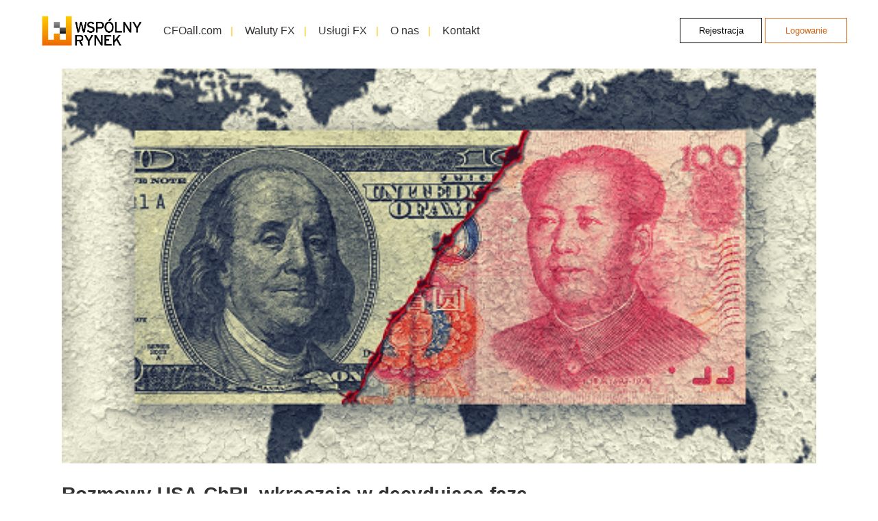

--- FILE ---
content_type: text/html; charset=UTF-8
request_url: https://wspolnyrynek.pl/2019/02/13/oferta-handlowa-chin-dla-usa-zwieksza-atrakcyjnosc-juana-i-zlotego-2-2-4-2-2-2-2-2-2-2-2-2-2-2-2-2-2-2-2-2-2-2-2-2-2-2-2-2-2-2-2-2-2-2-5-2-3-2-2-54-14-2-2-2-2-2-2-2-2-2-2-2-2-2-2-2-3-2-2-2-2-2-2-2-24/
body_size: 13804
content:
<!DOCTYPE html>
<html lang="pl-PL">
<head>
	<meta charset="UTF-8" />
	
	<title>Wspólny Rynek |   Rozmowy USA-ChRL wkraczają w decydującą fazę.</title>

	
			
						<meta name="viewport" content="width=device-width,initial-scale=1,user-scalable=no">
		
	<link rel="profile" href="http://gmpg.org/xfn/11" />
	<link rel="pingback" href="https://wspolnyrynek.pl/xmlrpc.php" />
            <link rel="shortcut icon" type="image/x-icon" href="https://wspolnyrynek.pl/wp-content/uploads/2018/04/a1-01.png">
        <link rel="apple-touch-icon" href="https://wspolnyrynek.pl/wp-content/uploads/2018/04/a1-01.png"/>
    	<link href='//fonts.googleapis.com/css?family=Raleway:100,200,300,400,500,600,700,800,900,300italic,400italic,700italic|Barlow:100,200,300,400,500,600,700,800,900,300italic,400italic,700italic&subset=latin,latin-ext' rel='stylesheet' type='text/css'>
<script type="application/javascript">var QodeAjaxUrl = "https://wspolnyrynek.pl/wp-admin/admin-ajax.php"</script><link rel='dns-prefetch' href='//cdnjs.cloudflare.com' />
<link rel='dns-prefetch' href='//sdk.amazonaws.com' />
<link rel='dns-prefetch' href='//s3.eu-central-1.amazonaws.com' />
<link rel='dns-prefetch' href='//wspolnyrynek.com' />
<link rel='dns-prefetch' href='//s.w.org' />
<link rel="alternate" type="application/rss+xml" title="Wspólny Rynek &raquo; Kanał z wpisami" href="https://wspolnyrynek.pl/feed/" />
<link rel="alternate" type="application/rss+xml" title="Wspólny Rynek &raquo; Kanał z komentarzami" href="https://wspolnyrynek.pl/comments/feed/" />
<!-- This site uses the Google Analytics by MonsterInsights plugin v7.12.2 - Using Analytics tracking - https://www.monsterinsights.com/ -->
<script type="text/javascript" data-cfasync="false">
	var mi_version         = '7.12.2';
	var mi_track_user      = true;
	var mi_no_track_reason = '';
	
	var disableStr = 'ga-disable-UA-45809671-1';

	/* Function to detect opted out users */
	function __gaTrackerIsOptedOut() {
		return document.cookie.indexOf(disableStr + '=true') > -1;
	}

	/* Disable tracking if the opt-out cookie exists. */
	if ( __gaTrackerIsOptedOut() ) {
		window[disableStr] = true;
	}

	/* Opt-out function */
	function __gaTrackerOptout() {
	  document.cookie = disableStr + '=true; expires=Thu, 31 Dec 2099 23:59:59 UTC; path=/';
	  window[disableStr] = true;
	}

	if ( 'undefined' === typeof gaOptout ) {
		function gaOptout() {
			__gaTrackerOptout();
		}
	}
	
	if ( mi_track_user ) {
		(function(i,s,o,g,r,a,m){i['GoogleAnalyticsObject']=r;i[r]=i[r]||function(){
			(i[r].q=i[r].q||[]).push(arguments)},i[r].l=1*new Date();a=s.createElement(o),
			m=s.getElementsByTagName(o)[0];a.async=1;a.src=g;m.parentNode.insertBefore(a,m)
		})(window,document,'script','//www.google-analytics.com/analytics.js','__gaTracker');

		__gaTracker('create', 'UA-45809671-1', 'auto');
		__gaTracker('set', 'forceSSL', true);
		__gaTracker('require', 'displayfeatures');
		__gaTracker('send','pageview');
	} else {
		console.log( "" );
		(function() {
			/* https://developers.google.com/analytics/devguides/collection/analyticsjs/ */
			var noopfn = function() {
				return null;
			};
			var noopnullfn = function() {
				return null;
			};
			var Tracker = function() {
				return null;
			};
			var p = Tracker.prototype;
			p.get = noopfn;
			p.set = noopfn;
			p.send = noopfn;
			var __gaTracker = function() {
				var len = arguments.length;
				if ( len === 0 ) {
					return;
				}
				var f = arguments[len-1];
				if ( typeof f !== 'object' || f === null || typeof f.hitCallback !== 'function' ) {
					console.log( 'Not running function __gaTracker(' + arguments[0] + " ....) because you are not being tracked. " + mi_no_track_reason );
					return;
				}
				try {
					f.hitCallback();
				} catch (ex) {

				}
			};
			__gaTracker.create = function() {
				return new Tracker();
			};
			__gaTracker.getByName = noopnullfn;
			__gaTracker.getAll = function() {
				return [];
			};
			__gaTracker.remove = noopfn;
			window['__gaTracker'] = __gaTracker;
					})();
		}
</script>
<!-- / Google Analytics by MonsterInsights -->
		<script type="text/javascript">
			window._wpemojiSettings = {"baseUrl":"https:\/\/s.w.org\/images\/core\/emoji\/13.0.0\/72x72\/","ext":".png","svgUrl":"https:\/\/s.w.org\/images\/core\/emoji\/13.0.0\/svg\/","svgExt":".svg","source":{"concatemoji":"https:\/\/wspolnyrynek.pl\/wp-includes\/js\/wp-emoji-release.min.js?ver=5.5.17"}};
			!function(e,a,t){var n,r,o,i=a.createElement("canvas"),p=i.getContext&&i.getContext("2d");function s(e,t){var a=String.fromCharCode;p.clearRect(0,0,i.width,i.height),p.fillText(a.apply(this,e),0,0);e=i.toDataURL();return p.clearRect(0,0,i.width,i.height),p.fillText(a.apply(this,t),0,0),e===i.toDataURL()}function c(e){var t=a.createElement("script");t.src=e,t.defer=t.type="text/javascript",a.getElementsByTagName("head")[0].appendChild(t)}for(o=Array("flag","emoji"),t.supports={everything:!0,everythingExceptFlag:!0},r=0;r<o.length;r++)t.supports[o[r]]=function(e){if(!p||!p.fillText)return!1;switch(p.textBaseline="top",p.font="600 32px Arial",e){case"flag":return s([127987,65039,8205,9895,65039],[127987,65039,8203,9895,65039])?!1:!s([55356,56826,55356,56819],[55356,56826,8203,55356,56819])&&!s([55356,57332,56128,56423,56128,56418,56128,56421,56128,56430,56128,56423,56128,56447],[55356,57332,8203,56128,56423,8203,56128,56418,8203,56128,56421,8203,56128,56430,8203,56128,56423,8203,56128,56447]);case"emoji":return!s([55357,56424,8205,55356,57212],[55357,56424,8203,55356,57212])}return!1}(o[r]),t.supports.everything=t.supports.everything&&t.supports[o[r]],"flag"!==o[r]&&(t.supports.everythingExceptFlag=t.supports.everythingExceptFlag&&t.supports[o[r]]);t.supports.everythingExceptFlag=t.supports.everythingExceptFlag&&!t.supports.flag,t.DOMReady=!1,t.readyCallback=function(){t.DOMReady=!0},t.supports.everything||(n=function(){t.readyCallback()},a.addEventListener?(a.addEventListener("DOMContentLoaded",n,!1),e.addEventListener("load",n,!1)):(e.attachEvent("onload",n),a.attachEvent("onreadystatechange",function(){"complete"===a.readyState&&t.readyCallback()})),(n=t.source||{}).concatemoji?c(n.concatemoji):n.wpemoji&&n.twemoji&&(c(n.twemoji),c(n.wpemoji)))}(window,document,window._wpemojiSettings);
		</script>
		<style type="text/css">
img.wp-smiley,
img.emoji {
	display: inline !important;
	border: none !important;
	box-shadow: none !important;
	height: 1em !important;
	width: 1em !important;
	margin: 0 .07em !important;
	vertical-align: -0.1em !important;
	background: none !important;
	padding: 0 !important;
}
</style>
	<link rel='stylesheet' id='layerslider-css'  href='https://wspolnyrynek.pl/wp-content/plugins/LayerSlider/static/layerslider/css/layerslider.css?ver=6.7.1' type='text/css' media='all' />
<link rel='stylesheet' id='wp-block-library-css'  href='https://wspolnyrynek.pl/wp-includes/css/dist/block-library/style.min.css?ver=5.5.17' type='text/css' media='all' />
<link rel='stylesheet' id='contact-form-7-css'  href='https://wspolnyrynek.pl/wp-content/plugins/contact-form-7/includes/css/styles.css?ver=5.2.2' type='text/css' media='all' />
<link rel='stylesheet' id='tp_twitter_plugin_css-css'  href='https://wspolnyrynek.pl/wp-content/plugins/recent-tweets-widget/tp_twitter_plugin.css?ver=1.0' type='text/css' media='screen' />
<link rel='stylesheet' id='rs-plugin-settings-css'  href='https://wspolnyrynek.pl/wp-content/plugins/revslider/public/assets/css/settings.css?ver=5.4.7.2' type='text/css' media='all' />
<style id='rs-plugin-settings-inline-css' type='text/css'>
#rs-demo-id {}
</style>
<link rel='stylesheet' id='widgetopts-styles-css'  href='https://wspolnyrynek.pl/wp-content/plugins/widget-options/assets/css/widget-options.css' type='text/css' media='all' />
<link rel='stylesheet' id='wpdp-style2-css'  href='https://wspolnyrynek.pl/wp-content/plugins/wp-datepicker/css/front-styles.css?t=1769410412&#038;ver=5.5.17' type='text/css' media='all' />
<link rel='stylesheet' id='wpdp-style3-css'  href='https://wspolnyrynek.pl/wp-content/plugins/wp-datepicker/css/jquery-ui.css?ver=5.5.17' type='text/css' media='all' />
<link rel='stylesheet' id='default_style-css'  href='https://wspolnyrynek.pl/wp-content/themes/starflix/style.css?ver=5.5.17' type='text/css' media='all' />
<link rel='stylesheet' id='qode_font_awesome-css'  href='https://wspolnyrynek.pl/wp-content/themes/starflix/css/font-awesome/css/font-awesome.min.css?ver=5.5.17' type='text/css' media='all' />
<link rel='stylesheet' id='qode_font_elegant-css'  href='https://wspolnyrynek.pl/wp-content/themes/starflix/css/elegant-icons/style.min.css?ver=5.5.17' type='text/css' media='all' />
<link rel='stylesheet' id='qode_linea_icons-css'  href='https://wspolnyrynek.pl/wp-content/themes/starflix/css/linea-icons/style.css?ver=5.5.17' type='text/css' media='all' />
<link rel='stylesheet' id='qode_dripicons-css'  href='https://wspolnyrynek.pl/wp-content/themes/starflix/css/dripicons/dripicons.css?ver=5.5.17' type='text/css' media='all' />
<link rel='stylesheet' id='stylesheet-css'  href='https://wspolnyrynek.pl/wp-content/themes/starflix/css/stylesheet.min.css?ver=5.5.17' type='text/css' media='all' />
<style id='stylesheet-inline-css' type='text/css'>
 .postid-2482.disabled_footer_top .footer_top_holder, .postid-2482.disabled_footer_bottom .footer_bottom_holder { display: none;}


</style>
<link rel='stylesheet' id='qode_print-css'  href='https://wspolnyrynek.pl/wp-content/themes/starflix/css/print.css?ver=5.5.17' type='text/css' media='all' />
<link rel='stylesheet' id='mac_stylesheet-css'  href='https://wspolnyrynek.pl/wp-content/themes/starflix/css/mac_stylesheet.css?ver=5.5.17' type='text/css' media='all' />
<link rel='stylesheet' id='webkit-css'  href='https://wspolnyrynek.pl/wp-content/themes/starflix/css/webkit_stylesheet.css?ver=5.5.17' type='text/css' media='all' />
<link rel='stylesheet' id='style_dynamic-css'  href='https://wspolnyrynek.pl/wp-content/themes/starflix/css/style_dynamic.css?ver=1598868439' type='text/css' media='all' />
<link rel='stylesheet' id='responsive-css'  href='https://wspolnyrynek.pl/wp-content/themes/starflix/css/responsive.min.css?ver=5.5.17' type='text/css' media='all' />
<link rel='stylesheet' id='style_dynamic_responsive-css'  href='https://wspolnyrynek.pl/wp-content/themes/starflix/css/style_dynamic_responsive.css?ver=1598868439' type='text/css' media='all' />
<link rel='stylesheet' id='js_composer_front-css'  href='https://wspolnyrynek.pl/wp-content/plugins/js_composer/assets/css/js_composer.min.css?ver=5.4.7' type='text/css' media='all' />
<link rel='stylesheet' id='custom_css-css'  href='https://wspolnyrynek.pl/wp-content/themes/starflix/css/custom_css.css?ver=1598868439' type='text/css' media='all' />
<script type='text/javascript' id='layerslider-greensock-js-extra'>
/* <![CDATA[ */
var LS_Meta = {"v":"6.7.1"};
/* ]]> */
</script>
<script type='text/javascript' src='https://wspolnyrynek.pl/wp-content/plugins/LayerSlider/static/layerslider/js/greensock.js?ver=1.19.0' id='layerslider-greensock-js'></script>
<script type='text/javascript' src='https://wspolnyrynek.pl/wp-includes/js/jquery/jquery.js?ver=1.12.4-wp' id='jquery-core-js'></script>
<script type='text/javascript' src='https://wspolnyrynek.pl/wp-content/plugins/LayerSlider/static/layerslider/js/layerslider.kreaturamedia.jquery.js?ver=6.7.1' id='layerslider-js'></script>
<script type='text/javascript' src='https://wspolnyrynek.pl/wp-content/plugins/LayerSlider/static/layerslider/js/layerslider.transitions.js?ver=6.7.1' id='layerslider-transitions-js'></script>
<script type='text/javascript' id='monsterinsights-frontend-script-js-extra'>
/* <![CDATA[ */
var monsterinsights_frontend = {"js_events_tracking":"true","download_extensions":"doc,pdf,ppt,zip,xls,docx,pptx,xlsx","inbound_paths":"[]","home_url":"https:\/\/wspolnyrynek.pl","hash_tracking":"false"};
/* ]]> */
</script>
<script type='text/javascript' src='https://wspolnyrynek.pl/wp-content/plugins/google-analytics-for-wordpress/assets/js/frontend.min.js?ver=7.12.2' id='monsterinsights-frontend-script-js'></script>
<script type='text/javascript' src='https://wspolnyrynek.pl/wp-includes/js/jquery/ui/core.min.js?ver=1.11.4' id='jquery-ui-core-js'></script>
<script type='text/javascript' src='https://wspolnyrynek.pl/wp-includes/js/jquery/ui/datepicker.min.js?ver=1.11.4' id='jquery-ui-datepicker-js'></script>
<script type='text/javascript' id='jquery-ui-datepicker-js-after'>
jQuery(document).ready(function(jQuery){jQuery.datepicker.setDefaults({"closeText":"Zamknij","currentText":"Dzisiaj","monthNames":["stycze\u0144","luty","marzec","kwiecie\u0144","maj","czerwiec","lipiec","sierpie\u0144","wrzesie\u0144","pa\u017adziernik","listopad","grudzie\u0144"],"monthNamesShort":["sty","lut","mar","kw.","maj","cze","lip","sie","wrz","pa\u017a","lis","gru"],"nextText":"Nast\u0119pny","prevText":"Poprzedni","dayNames":["niedziela","poniedzia\u0142ek","wtorek","\u015broda","czwartek","pi\u0105tek","sobota"],"dayNamesShort":["niedz.","pon.","wt.","\u015br.","czw.","pt.","sob."],"dayNamesMin":["N","P","W","\u015a","C","P","S"],"dateFormat":"yy-mm-dd","firstDay":1,"isRTL":false});});
</script>
<script type='text/javascript' src='https://wspolnyrynek.pl/wp-content/plugins/wp-datepicker/js/scripts-front.js?ver=5.5.17' id='wpdp-scripts2-js'></script>
<script type='text/javascript' src='https://wspolnyrynek.pl/wp-content/plugins/wp-datepicker/js/wpdp_auto_script.js?ver=5.5.17' id='datepicker-script-auto-js'></script>
<script type='text/javascript' src='https://cdnjs.cloudflare.com/ajax/libs/Chart.js/2.7.2/Chart.min.js?ver=1' id='chart-js-js'></script>
<script type='text/javascript' src='https://sdk.amazonaws.com/js/aws-sdk-2.7.16.min.js?ver=1' id='aws-js'></script>
<script type='text/javascript' src='https://s3.eu-central-1.amazonaws.com/free-files/jquery.cookie.js?ver=1' id='cookie-js'></script>
<script type='text/javascript' src='https://cdnjs.cloudflare.com/ajax/libs/numeral.js/2.0.6/numeral.min.js?ver=1' id='numeral-js'></script>
<script type='text/javascript' src='https://wspolnyrynek.com/js/jquery.inputmask.bundle.js?ver=1' id='inputmask-js'></script>
<meta name="generator" content="Powered by LayerSlider 6.7.1 - Multi-Purpose, Responsive, Parallax, Mobile-Friendly Slider Plugin for WordPress." />
<!-- LayerSlider updates and docs at: https://layerslider.kreaturamedia.com -->
<link rel="https://api.w.org/" href="https://wspolnyrynek.pl/wp-json/" /><link rel="alternate" type="application/json" href="https://wspolnyrynek.pl/wp-json/wp/v2/posts/2482" /><link rel="EditURI" type="application/rsd+xml" title="RSD" href="https://wspolnyrynek.pl/xmlrpc.php?rsd" />
<link rel="wlwmanifest" type="application/wlwmanifest+xml" href="https://wspolnyrynek.pl/wp-includes/wlwmanifest.xml" /> 
<link rel='prev' title='Inflacja kąsa euro i CEE.' href='https://wspolnyrynek.pl/2019/02/12/oferta-handlowa-chin-dla-usa-zwieksza-atrakcyjnosc-juana-i-zlotego-2-2-4-2-2-2-2-2-2-2-2-2-2-2-2-2-2-2-2-2-2-2-2-2-2-2-2-2-2-2-2-2-2-2-5-2-3-2-2-54-14-2-2-2-2-2-2-2-2-2-2-2-2-2-2-2-3-2-2-2-2-2-2-2-23/' />
<link rel='next' title='Kontrastujące wiadomości z obu stron Atlantyku windują kurs dolara.' href='https://wspolnyrynek.pl/2019/02/14/oferta-handlowa-chin-dla-usa-zwieksza-atrakcyjnosc-juana-i-zlotego-2-2-4-2-2-2-2-2-2-2-2-2-2-2-2-2-2-2-2-2-2-2-2-2-2-2-2-2-2-2-2-2-2-2-5-2-3-2-2-54-14-2-2-2-2-2-2-2-2-2-2-2-2-2-2-2-3-2-2-2-2-2-2-2-25/' />
<meta name="generator" content="WordPress 5.5.17" />
<link rel="canonical" href="https://wspolnyrynek.pl/2019/02/13/oferta-handlowa-chin-dla-usa-zwieksza-atrakcyjnosc-juana-i-zlotego-2-2-4-2-2-2-2-2-2-2-2-2-2-2-2-2-2-2-2-2-2-2-2-2-2-2-2-2-2-2-2-2-2-2-5-2-3-2-2-54-14-2-2-2-2-2-2-2-2-2-2-2-2-2-2-2-3-2-2-2-2-2-2-2-24/" />
<link rel='shortlink' href='https://wspolnyrynek.pl/?p=2482' />
<link rel="alternate" type="application/json+oembed" href="https://wspolnyrynek.pl/wp-json/oembed/1.0/embed?url=https%3A%2F%2Fwspolnyrynek.pl%2F2019%2F02%2F13%[base64]%2F" />
<link rel="alternate" type="text/xml+oembed" href="https://wspolnyrynek.pl/wp-json/oembed/1.0/embed?url=https%3A%2F%2Fwspolnyrynek.pl%2F2019%2F02%2F13%[base64]%2F&#038;format=xml" />
<meta name="generator" content="Powered by WPBakery Page Builder - drag and drop page builder for WordPress."/>
<!--[if lte IE 9]><link rel="stylesheet" type="text/css" href="https://wspolnyrynek.pl/wp-content/plugins/js_composer/assets/css/vc_lte_ie9.min.css" media="screen"><![endif]--><meta name="generator" content="Powered by Slider Revolution 5.4.7.2 - responsive, Mobile-Friendly Slider Plugin for WordPress with comfortable drag and drop interface." />
<script type="text/javascript">function setREVStartSize(e){									
						try{ e.c=jQuery(e.c);var i=jQuery(window).width(),t=9999,r=0,n=0,l=0,f=0,s=0,h=0;
							if(e.responsiveLevels&&(jQuery.each(e.responsiveLevels,function(e,f){f>i&&(t=r=f,l=e),i>f&&f>r&&(r=f,n=e)}),t>r&&(l=n)),f=e.gridheight[l]||e.gridheight[0]||e.gridheight,s=e.gridwidth[l]||e.gridwidth[0]||e.gridwidth,h=i/s,h=h>1?1:h,f=Math.round(h*f),"fullscreen"==e.sliderLayout){var u=(e.c.width(),jQuery(window).height());if(void 0!=e.fullScreenOffsetContainer){var c=e.fullScreenOffsetContainer.split(",");if (c) jQuery.each(c,function(e,i){u=jQuery(i).length>0?u-jQuery(i).outerHeight(!0):u}),e.fullScreenOffset.split("%").length>1&&void 0!=e.fullScreenOffset&&e.fullScreenOffset.length>0?u-=jQuery(window).height()*parseInt(e.fullScreenOffset,0)/100:void 0!=e.fullScreenOffset&&e.fullScreenOffset.length>0&&(u-=parseInt(e.fullScreenOffset,0))}f=u}else void 0!=e.minHeight&&f<e.minHeight&&(f=e.minHeight);e.c.closest(".rev_slider_wrapper").css({height:f})					
						}catch(d){console.log("Failure at Presize of Slider:"+d)}						
					};</script>
<noscript><style type="text/css"> .wpb_animate_when_almost_visible { opacity: 1; }</style></noscript></head>

<body class="post-template-default single single-post postid-2482 single-format-standard  qode-page-loading-effect-enabled qode_grid_1300 footer_responsive_adv qode-theme-ver-14.9 qode-theme-starflix wpb-js-composer js-comp-ver-5.4.7 vc_responsive" itemscope itemtype="http://schema.org/WebPage">


<div class="wrapper">
	<div class="wrapper_inner">

    
    <!-- Google Analytics start -->
        <!-- Google Analytics end -->

	<header class=" scroll_header_top_area  stick scrolled_not_transparent menu_position_left page_header">
	<div class="header_inner clearfix">
				<div class="header_top_bottom_holder">
			
			<div class="header_bottom clearfix" style=' background-color:rgba(255, 255, 255, 0.99);' >
											<div class="header_inner_left">
																	<div class="mobile_menu_button">
		<span>
			<i class="qode_icon_font_awesome fa fa-bars " ></i>		</span>
	</div>
								<div class="logo_wrapper" >
	<div class="q_logo">
		<a itemprop="url" href="https://wspolnyrynek.pl/" >
             <img itemprop="image" class="normal" src="https://wspolnyrynek.pl/wp-content/uploads/2018/04/a-01.png" alt="Logo"/> 			 <img itemprop="image" class="light" src="https://wspolnyrynek.pl/wp-content/uploads/2018/04/a-01.png" alt="Logo"/> 			 <img itemprop="image" class="dark" src="https://wspolnyrynek.pl/wp-content/uploads/2018/04/a-01.png" alt="Logo"/> 			 <img itemprop="image" class="sticky" src="https://wspolnyrynek.pl/wp-content/uploads/2018/04/a-01.png" alt="Logo"/> 			 <img itemprop="image" class="mobile" src="https://wspolnyrynek.pl/wp-content/uploads/2018/04/a-01.png" alt="Logo"/> 					</a>
	</div>
	</div>															</div>
															<div class="header_inner_right">
									<div class="side_menu_button_wrapper right">
																					<div class="header_bottom_right_widget_holder"><div class="widget_text widget header_bottom_widget widget_custom_html"><div class="textwidget custom-html-widget"><style>
.qaz:enabled,
.qaz:enabled{ background-color: white; margin-left: auto;  margin-right: auto;  font-family: Arial; color: #CF691E ; border: 1px solid #CF691E ; padding: 10px; text-align: center; font-size: 13px; cursor: pointer;}
.qaz:enabled:hover,
.qaz:enabled:focus,
.qaz.enabled:hover,
.qaz.enabled:focus {background-color: white; color: #CF691E ;cursor: pointer;}
@media only screen and (max-width: 1100px) {
 .qaz{min-width: 120px; max-width: 120px; display: none;}
.qaz1 {cursor: pointer; margin-top: 15px; display:inline-block;}
  }
@media only screen and (min-width: 1101px) {
 .qaz{min-width: 120px; max-width: 120px; display: inline-block;  }
.qaz1 {cursor: pointer; display:none;}
  }
</style>
<button type="button" class="qaz" onclick="window.location.href='https://www.wspolnyrynek.pl/rodo/'" style="color:#000; border: 1px solid #000;">Rejestracja</button> <img  src="https://wspolnyrynek.pl/wp-content/uploads/2018/06/registration_3.png" width="40" height="40" style="margin-right:1px;" onclick="window.location.href='https://wspolnyrynek.pl/rodo/'" class="qaz1"/> <button type="button" class="qaz" onclick="window.location.href='https://wspolnyrynek.com'">Logowanie</button><img src="https://wspolnyrynek.pl/wp-content/uploads/2019/02/icon_login.png" width="38" height="38" style="margin-left:1px; margin-bottom:3px" onclick="window.location.href='https://wspolnyrynek.com/'" class="qaz1"/></div></div></div>
																														<div class="side_menu_button">
																																											</div>
									</div>
								</div>
							
							
							<nav class="main_menu drop_down left">
								<ul id="menu-menu" class=""><li id="nav-menu-item-4628" class="menu-item menu-item-type-post_type menu-item-object-page menu-item-home  narrow"><a href="https://wspolnyrynek.pl/" class=""><i class="menu_icon blank fa"></i><span>CFOall.com</span><span class="plus"></span></a></li>
<li id="nav-menu-item-314" class="menu-item menu-item-type-post_type menu-item-object-page menu-item-has-children  has_sub narrow"><a href="https://wspolnyrynek.pl/strona-glowna-2/" class=""><i class="menu_icon blank fa"></i><span>Waluty FX</span><span class="plus"></span></a>
<div class="second"><div class="inner"><ul>
	<li id="nav-menu-item-371" class="menu-item menu-item-type-post_type menu-item-object-page anchor-item "><a href="https://wspolnyrynek.pl/strona-glowna-2/#kursy-walut-i-wykresy" class=""><i class="menu_icon blank fa"></i><span>Kursy walut</span><span class="plus"></span></a></li>
	<li id="nav-menu-item-372" class="menu-item menu-item-type-post_type menu-item-object-page anchor-item "><a href="https://wspolnyrynek.pl/strona-glowna-2/#jak-wymienic-waluty" class=""><i class="menu_icon blank fa"></i><span>Jak wymienić waluty</span><span class="plus"></span></a></li>
	<li id="nav-menu-item-1201" class="menu-item menu-item-type-post_type menu-item-object-page anchor-item "><a href="https://wspolnyrynek.pl/strona-glowna-2/#blog-fx" class=""><i class="menu_icon blank fa"></i><span>Blog FX</span><span class="plus"></span></a></li>
	<li id="nav-menu-item-577" class="menu-item menu-item-type-post_type menu-item-object-page anchor-item "><a href="https://wspolnyrynek.pl/alert-fx/#alert-fx" class=""><i class="menu_icon blank fa"></i><span>Alert FX</span><span class="plus"></span></a></li>
	<li id="nav-menu-item-578" class="menu-item menu-item-type-post_type menu-item-object-page anchor-item "><a href="https://wspolnyrynek.pl/kalendarz-eko/#kalendarz-eko" class=""><i class="menu_icon blank fa"></i><span>Kalendarz Eko</span><span class="plus"></span></a></li>
</ul></div></div>
</li>
<li id="nav-menu-item-398" class="menu-item menu-item-type-post_type menu-item-object-page menu-item-has-children  has_sub narrow"><a href="https://wspolnyrynek.pl/nasze-uslugi/" class=""><i class="menu_icon blank fa"></i><span>Usługi FX</span><span class="plus"></span></a>
<div class="second"><div class="inner"><ul>
	<li id="nav-menu-item-863" class="menu-item menu-item-type-post_type menu-item-object-page anchor-item "><a href="https://wspolnyrynek.pl/nasze-uslugi/#twoje-korzysci" class=""><i class="menu_icon blank fa"></i><span>Twoje korzyści FX</span><span class="plus"></span></a></li>
	<li id="nav-menu-item-608" class="menu-item menu-item-type-post_type menu-item-object-page anchor-item "><a href="https://wspolnyrynek.pl/nasze-uslugi/#bezpieczenstwo" class=""><i class="menu_icon blank fa"></i><span>Bezpieczeństwo FX</span><span class="plus"></span></a></li>
	<li id="nav-menu-item-609" class="menu-item menu-item-type-post_type menu-item-object-page anchor-item "><a href="https://wspolnyrynek.pl/nasze-uslugi/#rozliczenia" class=""><i class="menu_icon blank fa"></i><span>Rozliczenia FX</span><span class="plus"></span></a></li>
</ul></div></div>
</li>
<li id="nav-menu-item-427" class="menu-item menu-item-type-post_type menu-item-object-page menu-item-has-children  has_sub narrow"><a href="https://wspolnyrynek.pl/o-nas/" class=""><i class="menu_icon blank fa"></i><span>O nas</span><span class="plus"></span></a>
<div class="second"><div class="inner"><ul>
	<li id="nav-menu-item-1103" class="menu-item menu-item-type-post_type menu-item-object-page anchor-item "><a href="https://wspolnyrynek.pl/o-nas/#aktualnosci" class=""><i class="menu_icon blank fa"></i><span>Aktualności</span><span class="plus"></span></a></li>
	<li id="nav-menu-item-600" class="menu-item menu-item-type-post_type menu-item-object-page anchor-item "><a href="https://wspolnyrynek.pl/o-nas/#opinie" class=""><i class="menu_icon blank fa"></i><span>Opinie</span><span class="plus"></span></a></li>
	<li id="nav-menu-item-601" class="menu-item menu-item-type-post_type menu-item-object-page anchor-item "><a href="https://wspolnyrynek.pl/o-nas/#rada" class=""><i class="menu_icon blank fa"></i><span>Rada</span><span class="plus"></span></a></li>
	<li id="nav-menu-item-602" class="menu-item menu-item-type-post_type menu-item-object-page anchor-item "><a href="https://wspolnyrynek.pl/o-nas/#partnerzy" class=""><i class="menu_icon blank fa"></i><span>Partnerzy</span><span class="plus"></span></a></li>
	<li id="nav-menu-item-603" class="menu-item menu-item-type-post_type menu-item-object-page anchor-item "><a href="https://wspolnyrynek.pl/o-nas/#zarzad" class=""><i class="menu_icon blank fa"></i><span>Zarząd</span><span class="plus"></span></a></li>
	<li id="nav-menu-item-604" class="menu-item menu-item-type-post_type menu-item-object-page anchor-item "><a href="https://wspolnyrynek.pl/o-nas/#akcjonariusze" class=""><i class="menu_icon blank fa"></i><span>Akcjonariusze</span><span class="plus"></span></a></li>
	<li id="nav-menu-item-605" class="menu-item menu-item-type-post_type menu-item-object-page anchor-item "><a href="https://wspolnyrynek.pl/o-nas/#historia" class=""><i class="menu_icon blank fa"></i><span>Historia</span><span class="plus"></span></a></li>
</ul></div></div>
</li>
<li id="nav-menu-item-483" class="menu-item menu-item-type-post_type menu-item-object-page menu-item-has-children  has_sub narrow"><a href="https://wspolnyrynek.pl/kontakt/" class=""><i class="menu_icon blank fa"></i><span>Kontakt</span><span class="plus"></span></a>
<div class="second"><div class="inner"><ul>
	<li id="nav-menu-item-902" class="menu-item menu-item-type-post_type menu-item-object-page anchor-item "><a href="https://wspolnyrynek.pl/kontakt/#nasze-dane" class=""><i class="menu_icon blank fa"></i><span>Nasze dane</span><span class="plus"></span></a></li>
	<li id="nav-menu-item-903" class="menu-item menu-item-type-post_type menu-item-object-page anchor-item "><a href="https://wspolnyrynek.pl/kontakt/#formularz-kontaktowy" class=""><i class="menu_icon blank fa"></i><span>Formularz kontaktowy</span><span class="plus"></span></a></li>
	<li id="nav-menu-item-1477" class="menu-item menu-item-type-post_type menu-item-object-page anchor-item "><a href="https://wspolnyrynek.pl/bezplatna-subskrypcja/#Bezpłatna-subskrypcja" class=""><i class="menu_icon blank fa"></i><span>Bezpłatne Alerty FX</span><span class="plus"></span></a></li>
</ul></div></div>
</li>
</ul>							</nav>
														<nav class="mobile_menu">
	<ul id="menu-menu-1" class=""><li id="mobile-menu-item-4628" class="menu-item menu-item-type-post_type menu-item-object-page menu-item-home "><a href="https://wspolnyrynek.pl/" class=""><span>CFOall.com</span></a><span class="mobile_arrow"><i class="fa fa-angle-right"></i><i class="fa fa-angle-down"></i></span></li>
<li id="mobile-menu-item-314" class="menu-item menu-item-type-post_type menu-item-object-page menu-item-has-children  has_sub"><a href="https://wspolnyrynek.pl/strona-glowna-2/" class=""><span>Waluty FX</span></a><span class="mobile_arrow"><i class="fa fa-angle-right"></i><i class="fa fa-angle-down"></i></span>
<ul class="sub_menu">
	<li id="mobile-menu-item-371" class="menu-item menu-item-type-post_type menu-item-object-page "><a href="https://wspolnyrynek.pl/strona-glowna-2/#kursy-walut-i-wykresy" class=""><span>Kursy walut</span></a><span class="mobile_arrow"><i class="fa fa-angle-right"></i><i class="fa fa-angle-down"></i></span></li>
	<li id="mobile-menu-item-372" class="menu-item menu-item-type-post_type menu-item-object-page "><a href="https://wspolnyrynek.pl/strona-glowna-2/#jak-wymienic-waluty" class=""><span>Jak wymienić waluty</span></a><span class="mobile_arrow"><i class="fa fa-angle-right"></i><i class="fa fa-angle-down"></i></span></li>
	<li id="mobile-menu-item-1201" class="menu-item menu-item-type-post_type menu-item-object-page "><a href="https://wspolnyrynek.pl/strona-glowna-2/#blog-fx" class=""><span>Blog FX</span></a><span class="mobile_arrow"><i class="fa fa-angle-right"></i><i class="fa fa-angle-down"></i></span></li>
	<li id="mobile-menu-item-577" class="menu-item menu-item-type-post_type menu-item-object-page "><a href="https://wspolnyrynek.pl/alert-fx/#alert-fx" class=""><span>Alert FX</span></a><span class="mobile_arrow"><i class="fa fa-angle-right"></i><i class="fa fa-angle-down"></i></span></li>
	<li id="mobile-menu-item-578" class="menu-item menu-item-type-post_type menu-item-object-page "><a href="https://wspolnyrynek.pl/kalendarz-eko/#kalendarz-eko" class=""><span>Kalendarz Eko</span></a><span class="mobile_arrow"><i class="fa fa-angle-right"></i><i class="fa fa-angle-down"></i></span></li>
</ul>
</li>
<li id="mobile-menu-item-398" class="menu-item menu-item-type-post_type menu-item-object-page menu-item-has-children  has_sub"><a href="https://wspolnyrynek.pl/nasze-uslugi/" class=""><span>Usługi FX</span></a><span class="mobile_arrow"><i class="fa fa-angle-right"></i><i class="fa fa-angle-down"></i></span>
<ul class="sub_menu">
	<li id="mobile-menu-item-863" class="menu-item menu-item-type-post_type menu-item-object-page "><a href="https://wspolnyrynek.pl/nasze-uslugi/#twoje-korzysci" class=""><span>Twoje korzyści FX</span></a><span class="mobile_arrow"><i class="fa fa-angle-right"></i><i class="fa fa-angle-down"></i></span></li>
	<li id="mobile-menu-item-608" class="menu-item menu-item-type-post_type menu-item-object-page "><a href="https://wspolnyrynek.pl/nasze-uslugi/#bezpieczenstwo" class=""><span>Bezpieczeństwo FX</span></a><span class="mobile_arrow"><i class="fa fa-angle-right"></i><i class="fa fa-angle-down"></i></span></li>
	<li id="mobile-menu-item-609" class="menu-item menu-item-type-post_type menu-item-object-page "><a href="https://wspolnyrynek.pl/nasze-uslugi/#rozliczenia" class=""><span>Rozliczenia FX</span></a><span class="mobile_arrow"><i class="fa fa-angle-right"></i><i class="fa fa-angle-down"></i></span></li>
</ul>
</li>
<li id="mobile-menu-item-427" class="menu-item menu-item-type-post_type menu-item-object-page menu-item-has-children  has_sub"><a href="https://wspolnyrynek.pl/o-nas/" class=""><span>O nas</span></a><span class="mobile_arrow"><i class="fa fa-angle-right"></i><i class="fa fa-angle-down"></i></span>
<ul class="sub_menu">
	<li id="mobile-menu-item-1103" class="menu-item menu-item-type-post_type menu-item-object-page "><a href="https://wspolnyrynek.pl/o-nas/#aktualnosci" class=""><span>Aktualności</span></a><span class="mobile_arrow"><i class="fa fa-angle-right"></i><i class="fa fa-angle-down"></i></span></li>
	<li id="mobile-menu-item-600" class="menu-item menu-item-type-post_type menu-item-object-page "><a href="https://wspolnyrynek.pl/o-nas/#opinie" class=""><span>Opinie</span></a><span class="mobile_arrow"><i class="fa fa-angle-right"></i><i class="fa fa-angle-down"></i></span></li>
	<li id="mobile-menu-item-601" class="menu-item menu-item-type-post_type menu-item-object-page "><a href="https://wspolnyrynek.pl/o-nas/#rada" class=""><span>Rada</span></a><span class="mobile_arrow"><i class="fa fa-angle-right"></i><i class="fa fa-angle-down"></i></span></li>
	<li id="mobile-menu-item-602" class="menu-item menu-item-type-post_type menu-item-object-page "><a href="https://wspolnyrynek.pl/o-nas/#partnerzy" class=""><span>Partnerzy</span></a><span class="mobile_arrow"><i class="fa fa-angle-right"></i><i class="fa fa-angle-down"></i></span></li>
	<li id="mobile-menu-item-603" class="menu-item menu-item-type-post_type menu-item-object-page "><a href="https://wspolnyrynek.pl/o-nas/#zarzad" class=""><span>Zarząd</span></a><span class="mobile_arrow"><i class="fa fa-angle-right"></i><i class="fa fa-angle-down"></i></span></li>
	<li id="mobile-menu-item-604" class="menu-item menu-item-type-post_type menu-item-object-page "><a href="https://wspolnyrynek.pl/o-nas/#akcjonariusze" class=""><span>Akcjonariusze</span></a><span class="mobile_arrow"><i class="fa fa-angle-right"></i><i class="fa fa-angle-down"></i></span></li>
	<li id="mobile-menu-item-605" class="menu-item menu-item-type-post_type menu-item-object-page "><a href="https://wspolnyrynek.pl/o-nas/#historia" class=""><span>Historia</span></a><span class="mobile_arrow"><i class="fa fa-angle-right"></i><i class="fa fa-angle-down"></i></span></li>
</ul>
</li>
<li id="mobile-menu-item-483" class="menu-item menu-item-type-post_type menu-item-object-page menu-item-has-children  has_sub"><a href="https://wspolnyrynek.pl/kontakt/" class=""><span>Kontakt</span></a><span class="mobile_arrow"><i class="fa fa-angle-right"></i><i class="fa fa-angle-down"></i></span>
<ul class="sub_menu">
	<li id="mobile-menu-item-902" class="menu-item menu-item-type-post_type menu-item-object-page "><a href="https://wspolnyrynek.pl/kontakt/#nasze-dane" class=""><span>Nasze dane</span></a><span class="mobile_arrow"><i class="fa fa-angle-right"></i><i class="fa fa-angle-down"></i></span></li>
	<li id="mobile-menu-item-903" class="menu-item menu-item-type-post_type menu-item-object-page "><a href="https://wspolnyrynek.pl/kontakt/#formularz-kontaktowy" class=""><span>Formularz kontaktowy</span></a><span class="mobile_arrow"><i class="fa fa-angle-right"></i><i class="fa fa-angle-down"></i></span></li>
	<li id="mobile-menu-item-1477" class="menu-item menu-item-type-post_type menu-item-object-page "><a href="https://wspolnyrynek.pl/bezplatna-subskrypcja/#Bezpłatna-subskrypcja" class=""><span>Bezpłatne Alerty FX</span></a><span class="mobile_arrow"><i class="fa fa-angle-right"></i><i class="fa fa-angle-down"></i></span></li>
</ul>
</li>
</ul></nav>											</div>
			</div>
		</div>

</header>	<a id="back_to_top" href="#">
        <span class="fa-stack">
            <i class="qode_icon_font_awesome fa fa-arrow-up " ></i>        </span>
	</a>
	
	
    
    
    <div class="content ">
        <div class="content_inner  ">
    			<div class="title_outer title_without_animation"    data-height="100px">
		<div class="title title_size_medium  position_right " style="height:100pxpx;background-color:#ffffff;">
			<div class="image not_responsive"></div>
											</div>
			</div>
										<div class="container">
														<div class="container_inner default_template_holder" >
															<div class="blog_single blog_holder">
								<article id="post-2482" class="post-2482 post type-post status-publish format-standard has-post-thumbnail hentry category-alert">
			<div class="post_content_holder">
										<div class="post_image">
	                        <img width="512" height="268" src="https://wspolnyrynek.pl/wp-content/uploads/2019/01/juan-chiński-super1-1024x536.png" class="attachment-full size-full wp-post-image" alt="" loading="lazy" srcset="https://wspolnyrynek.pl/wp-content/uploads/2019/01/juan-chiński-super1-1024x536.png 512w, https://wspolnyrynek.pl/wp-content/uploads/2019/01/juan-chiński-super1-1024x536-300x157.png 300w" sizes="(max-width: 512px) 100vw, 512px" />						</div>
								<div class="post_text">
					<div class="post_text_inner">
						<h2 itemprop="name" class="entry_title"><span itemprop="dateCreated" class="date entry_date updated">13 lut<meta itemprop="interactionCount" content="UserComments: 0"/></span> Rozmowy USA-ChRL wkraczają w decydującą fazę.</h2>
						<div class="post_info">
							<span class="time">Posted at 06:40h</span>
							in <a href="https://wspolnyrynek.pl/category/alert/" rel="category tag">alert</a>							<span class="post_author">
								by								<a itemprop="author" class="post_author_link" href="https://wspolnyrynek.pl/author/pracownicywr/">pracownicywr</a>
							</span>
							                                    						</div>
						<h5><strong>Środa, 2019-02-13, godzina: 08:40</strong></h5>
<p>&nbsp;</p>
<h3><strong>★ Kurs USD/PLN najwyżej od 15 maja 2017.</strong></h3>
<h3><strong>★ Weidmann z ECB: strefa euro nadal nie jest odporna na kryzys.</strong><br />
<strong>★ Kongres USA: Republikanie i Demokraci osiągnęli porozumienie ws. poprawy bezpieczeństwa granic.</strong><br />
<strong>★ Trump: rozważam przedłużenie rozejmu handlowego z Chinami.</strong><br />
<strong>★ Rekordowa liczba wakatów w gospodarce USA.</strong><br />
<strong>★ Kalendarz Eko: inflacja CPI z UK i USA, produkcja przemysłowa w EZ oraz wystąpienia polityków FED (Bostic, Mester, Harker).</strong></h3>
<p>&nbsp;</p>
<h3><strong>Za nami</strong><br />
Kurs USD/PLN zameldował się wczoraj na najwyższym poziomie od 15 maja 2017. Decydujący wpływ na taki stan miały dwa wydarzenia. Pierwszym była negatywna dla złotego (oraz innych walut EU) wypowiedź członka ECB oraz prezesa Bundesbanku Jensa Weidmanna, który ostrzegł w swoim przemówieniu, że strefa euro nadal nie jest &#8220;odporna na kryzys&#8221;.   ● <strong>[Shutdown]</strong>   Drugim było pozytywne dla dolara porozumienie Demokratów z Republikanami ws. poprawy bezpieczeństwa granic i liczby zatrzymywanych imigrantów, które pozwoli uniknąć kolejnego zawieszenia pracy rządu w USA. Według „New York Times” powstanie nowa, fizyczna bariera na granicy z Meksykiem, ale będzie długa tylko na 55 mil, podczas gdy Donald Trump planował mur na 200 mil. Prezydent otrzyma także mniej środków niż oczekiwał (1,4 mld USD zamiast 5,7).   ● <strong>[USA-Chiny]</strong>   Zdaniem niektórych analityków amerykańskie porozumienie budżetowe zwiększyło szanse na pozytywny finał toczących się negocjacji handlowych USA z Chinami. W tej rundzie rozmowy są jak dotąd prowadzone na niższym szczeblu i dotyczą kwestii technicznych. Jednak w czwartek oraz piątek przedstawiciel handlowy USA Robert Lighthizer i amerykański sekretarz skarbu Steven Mnuchin spotkają się ze swoimi vis-a-vis w chińskiej administracji. Sam Trump powiedział wczoraj, że ma &#8220;wielki zespół&#8221;, który próbuje osiągnąć porozumienie w Chinach, a Pekin &#8220;bardzo chce zawrzeć umowę&#8221;. Ponadto stwierdził, że rozważa przedłużenie trwającego rozejmu w wojnie handlowej, który obowiązuje do 1 marca br.   ● <strong>[FX]</strong>   Nadzieje na pro-handlowy scenariusz oraz relatywnie niska wartość euro (EUR/USD min. 1,1258) i złotego (USD/PLN max. 3,8448), zachęciły inwestorów do realizacji zysków (EUR/USD max. 1,1343, USD/PLN min. 3,8154). Jeżeli chodzi o kurs EUR/PLN kierunek wyznaczył rynek bazowy (EUR/PLN max. 4,3344). Powodów do korekty dostarczyły także rosnące ceny ropy (Brent: +1,48% do 62,42 USD/bbl; Crude: +1,32% do 53,10 USD/bbl), na które pozytywnie oddziaływało częściowe zamknięcie ważnego rurociągu naftowego Keystone w USA. Zwyżkowały również indeksy giełdowe (DAX: +1,01%; DJIA: +1,49%; NASDAQ: +1,46%). Zakupom amerykańskich akcji sprzyjał raport JOLTS, który pokazał rekordowo wysoką liczbę wakatów w gospodarce Stanów Zjednoczonych (7,34 mln w grudniu). Dobrą kondycję amerykańskiego rynku pracy podkreślił wczoraj prezes FED Jerome Powell, który oznajmił, że bezrobocie jest najniższe od prawie pół wieku, a gospodarka amerykańska rośnie w solidnym tempie.</h3>
<p>&nbsp;</p>
<h3><strong>Przed nami</strong></h3>
<h3>    ● <strong>[Kalendarz Eko]</strong>   Dziś inwestorzy czekają na publikacje grudniowych danych nt. produkcji przemysłowej w strefie euro, a jeszcze bardziej na styczniowy wynik amerykańskiej inflacji cen konsumpcyjnych. Ze względu na spadek produkcji w Niemczech, Hiszpanii oraz we Włoszech należy być przygotowanym na ujemny wynik całego Eurolandu.   ● <strong>[Scenariusze]</strong>   Taki wariant może pogorszyć położenie euro (punkt wsparcia EUR/USD: 1,1260) oraz CEE, w tym złotego (punkty oporu EUR/PLN: 4,3400, USD/PLN: 3,8450). Dla odmiany wsparciem dla walut europejskich (punkty wsparcia EUR/PLN: 4,3000, USD/PLN: 3,8000) byłaby realizacja prognozy, zakładającej dalszy spadek dynamiki cen konsumpcyjnych w Stanach, zniechęcająca inwestorów do dolara (punkt oporu EUR/USD: 1,1350). Po południu warto także śledzić wystąpienia polityków Banku Rezerwy: prezesa oddziału FED z Atlanty Raphaela Bostica, prezesa oddziału FED z Cleveland Loretty Mester oraz prezesa oddziału FED z Filadelfii Patricka Harkera.   ● <strong>[Koniec tygodnia]</strong>   Na makroekonomicznym horyzoncie widać już zbliżające się publikacje: bilansu handlu zagranicznego Chin (jutro w nocy), danych GUS (PKB w IV kw.- jutro, CPI – w piątek) oraz wyników amerykańskiej sprzedaży detalicznej (jutro) i produkcji przemysłowej (w piątek). Jeszcze ważniejsze będą sygnały z rozpoczynających się jutro negocjacji handlowych najwyższych rangą przedstawicieli Waszyngtonu i Pekinu.</h3>
<p>&nbsp;</p>
<p>&nbsp;</p>
<h3><strong>Bądź na bieżąco, zamów bezpłatne Alerty FX email :</strong><br />
<a href="https://wspolnyrynek.pl/bezplatna-subskrypcja"><strong>https://wspolnyrynek.pl/bezplatna-subskrypcja</strong></a></h3>
					</div>
				</div>
			</div>
		
	    	</article>													<br/><br/>						                        </div>

                    					</div>
                                 </div>
	


		
	</div>
</div>



	<footer >
		<div class="footer_inner clearfix">
				<div class="footer_top_holder">
                            <div style="background-color: #000000;height: 1px" class="footer_top_border in_grid"></div>
            			<div class="footer_top">
								<div class="container">
					<div class="container_inner">
																	<div class="three_columns clearfix">
								<div class="column1 footer_col1">
									<div class="column_inner">
										<div id="media_image-3" class="widget widget_media_image"><img width="250" height="112" src="https://wspolnyrynek.pl/wp-content/uploads/2018/04/a-01-300x135.png" class="image wp-image-316  attachment-250x112 size-250x112" alt="" loading="lazy" style="max-width: 100%; height: auto;" srcset="https://wspolnyrynek.pl/wp-content/uploads/2018/04/a-01-300x135.png 300w, https://wspolnyrynek.pl/wp-content/uploads/2018/04/a-01-570x257.png 570w, https://wspolnyrynek.pl/wp-content/uploads/2018/04/a-01.png 573w" sizes="(max-width: 250px) 100vw, 250px" /></div>									</div>
								</div>
								<div class="column2 footer_col2">
									<div class="column_inner">
										<div id="nav_menu-3" class="widget widget_nav_menu"><div class="menu-menu-footer-container"><ul id="menu-menu-footer" class="menu"><li id="menu-item-405" class="menu-item menu-item-type-post_type menu-item-object-page menu-item-405"><a href="https://wspolnyrynek.pl/nasze-uslugi/">Twoje Korzyści FX</a></li>
<li id="menu-item-1145" class="menu-item menu-item-type-custom menu-item-object-custom menu-item-1145"><a href="https://wspolnyrynek.pl/nasze-uslugi/#bezpieczenstwo">Bezpieczeństwo FX</a></li>
<li id="menu-item-420" class="menu-item menu-item-type-custom menu-item-object-custom menu-item-420"><a target="_blank" rel="noopener noreferrer" href="https://wspolnyrynek.pl/wp-content/uploads/2019/02/Wspolny-Rynek_2019-03-01_Regulamin.pdf">Regulamin</a></li>
<li id="menu-item-763" class="menu-item menu-item-type-custom menu-item-object-custom menu-item-763"><a href="https://wspolnyrynek.pl/wp-content/uploads/2019/02/Wspolny-Rynek_2019-03-01_Polityka-Prywatnosci.pdf">Polityka prywatności</a></li>
<li id="menu-item-486" class="menu-item menu-item-type-post_type menu-item-object-page menu-item-486"><a href="https://wspolnyrynek.pl/kontakt/">Kontakt</a></li>
</ul></div></div>									</div>
								</div>
								<div class="column3 footer_col3">
									<div class="column_inner">
										<div id="media_image-7" class="widget widget_media_image"><img width="250" height="112" src="https://wspolnyrynek.pl/wp-content/uploads/2023/01/a-01-12312-2-300x135.png" class="image wp-image-7893  attachment-250x112 size-250x112" alt="" loading="lazy" style="max-width: 100%; height: auto;" srcset="https://wspolnyrynek.pl/wp-content/uploads/2023/01/a-01-12312-2-300x135.png 300w, https://wspolnyrynek.pl/wp-content/uploads/2023/01/a-01-12312-2-570x257.png 570w, https://wspolnyrynek.pl/wp-content/uploads/2023/01/a-01-12312-2.png 573w" sizes="(max-width: 250px) 100vw, 250px" /></div>									</div>
								</div>
							</div>
															</div>
				</div>
							</div>
					</div>
							<div class="footer_bottom_holder">
                                    <div style="background-color: #000000;height: 1px" class="footer_bottom_border in_grid"></div>
                								<div class="container">
					<div class="container_inner">
										<div class="two_columns_50_50 footer_bottom_columns clearfix">
					<div class="column1 footer_bottom_column">
						<div class="column_inner">
							<div class="footer_bottom">
											<div class="textwidget"><p>Copyright 2023 © CFOall.com S.A.</p>
</div>
									</div>
						</div>
					</div>
					<div class="column2 footer_bottom_column">
						<div class="column_inner">
							<div class="footer_bottom">
															</div>
						</div>
					</div>
				</div>
											</div>
			</div>
						</div>
				</div>
	</footer>
		
</div>
</div>
<!--Start of Tawk.to Script (0.3.3)-->
<script type="text/javascript">
var Tawk_API=Tawk_API||{};
var Tawk_LoadStart=new Date();
(function(){
var s1=document.createElement("script"),s0=document.getElementsByTagName("script")[0];
s1.async=true;
s1.src='https://embed.tawk.to/59199ae864f23d19a89b22cd/default';
s1.charset='UTF-8';
s1.setAttribute('crossorigin','*');
s0.parentNode.insertBefore(s1,s0);
})();
</script>
<!--End of Tawk.to Script (0.3.3)--><script type='text/javascript' id='contact-form-7-js-extra'>
/* <![CDATA[ */
var wpcf7 = {"apiSettings":{"root":"https:\/\/wspolnyrynek.pl\/wp-json\/contact-form-7\/v1","namespace":"contact-form-7\/v1"}};
/* ]]> */
</script>
<script type='text/javascript' src='https://wspolnyrynek.pl/wp-content/plugins/contact-form-7/includes/js/scripts.js?ver=5.2.2' id='contact-form-7-js'></script>
<script type='text/javascript' src='https://wspolnyrynek.pl/wp-content/plugins/revslider/public/assets/js/jquery.themepunch.tools.min.js?ver=5.4.7.2' id='tp-tools-js'></script>
<script type='text/javascript' src='https://wspolnyrynek.pl/wp-content/plugins/revslider/public/assets/js/jquery.themepunch.revolution.min.js?ver=5.4.7.2' id='revmin-js'></script>
<script type='text/javascript' src='https://wspolnyrynek.pl/wp-content/plugins/revslider/public/assets/js/extensions/revolution.extension.actions.min.js?ver=5.4.7.2' id='revmin-actions-js'></script>
<script type='text/javascript' src='https://wspolnyrynek.pl/wp-content/plugins/revslider/public/assets/js/extensions/revolution.extension.carousel.min.js?ver=5.4.7.2' id='revmin-carousel-js'></script>
<script type='text/javascript' src='https://wspolnyrynek.pl/wp-content/plugins/revslider/public/assets/js/extensions/revolution.extension.kenburn.min.js?ver=5.4.7.2' id='revmin-kenburn-js'></script>
<script type='text/javascript' src='https://wspolnyrynek.pl/wp-content/plugins/revslider/public/assets/js/extensions/revolution.extension.layeranimation.min.js?ver=5.4.7.2' id='revmin-layeranimation-js'></script>
<script type='text/javascript' src='https://wspolnyrynek.pl/wp-content/plugins/revslider/public/assets/js/extensions/revolution.extension.migration.min.js?ver=5.4.7.2' id='revmin-migration-js'></script>
<script type='text/javascript' src='https://wspolnyrynek.pl/wp-content/plugins/revslider/public/assets/js/extensions/revolution.extension.navigation.min.js?ver=5.4.7.2' id='revmin-navigation-js'></script>
<script type='text/javascript' src='https://wspolnyrynek.pl/wp-content/plugins/revslider/public/assets/js/extensions/revolution.extension.parallax.min.js?ver=5.4.7.2' id='revmin-parallax-js'></script>
<script type='text/javascript' src='https://wspolnyrynek.pl/wp-content/plugins/revslider/public/assets/js/extensions/revolution.extension.slideanims.min.js?ver=5.4.7.2' id='revmin-slideanims-js'></script>
<script type='text/javascript' src='https://wspolnyrynek.pl/wp-content/plugins/revslider/public/assets/js/extensions/revolution.extension.video.min.js?ver=5.4.7.2' id='revmin-video-js'></script>
<script type='text/javascript' src='https://wspolnyrynek.pl/wp-includes/js/dist/vendor/moment.min.js?ver=2.26.0' id='moment-js'></script>
<script type='text/javascript' id='moment-js-after'>
moment.updateLocale( 'pl_PL', {"months":["stycze\u0144","luty","marzec","kwiecie\u0144","maj","czerwiec","lipiec","sierpie\u0144","wrzesie\u0144","pa\u017adziernik","listopad","grudzie\u0144"],"monthsShort":["sty","lut","mar","kw.","maj","cze","lip","sie","wrz","pa\u017a","lis","gru"],"weekdays":["niedziela","poniedzia\u0142ek","wtorek","\u015broda","czwartek","pi\u0105tek","sobota"],"weekdaysShort":["niedz.","pon.","wt.","\u015br.","czw.","pt.","sob."],"week":{"dow":1},"longDateFormat":{"LT":"g:i a","LTS":null,"L":null,"LL":"Y-m-d","LLL":"j F Y H:i","LLLL":null}} );
</script>
<script type='text/javascript' id='qode-like-js-extra'>
/* <![CDATA[ */
var qodeLike = {"ajaxurl":"https:\/\/wspolnyrynek.pl\/wp-admin\/admin-ajax.php"};
/* ]]> */
</script>
<script type='text/javascript' src='https://wspolnyrynek.pl/wp-content/themes/starflix/js/plugins/qode-like.min.js?ver=5.5.17' id='qode-like-js'></script>
<script type='text/javascript' src='https://wspolnyrynek.pl/wp-includes/js/jquery/ui/widget.min.js?ver=1.11.4' id='jquery-ui-widget-js'></script>
<script type='text/javascript' src='https://wspolnyrynek.pl/wp-includes/js/jquery/ui/accordion.min.js?ver=1.11.4' id='jquery-ui-accordion-js'></script>
<script type='text/javascript' src='https://wspolnyrynek.pl/wp-includes/js/jquery/ui/position.min.js?ver=1.11.4' id='jquery-ui-position-js'></script>
<script type='text/javascript' src='https://wspolnyrynek.pl/wp-includes/js/jquery/ui/menu.min.js?ver=1.11.4' id='jquery-ui-menu-js'></script>
<script type='text/javascript' src='https://wspolnyrynek.pl/wp-includes/js/dist/vendor/wp-polyfill.min.js?ver=7.4.4' id='wp-polyfill-js'></script>
<script type='text/javascript' id='wp-polyfill-js-after'>
( 'fetch' in window ) || document.write( '<script src="https://wspolnyrynek.pl/wp-includes/js/dist/vendor/wp-polyfill-fetch.min.js?ver=3.0.0"></scr' + 'ipt>' );( document.contains ) || document.write( '<script src="https://wspolnyrynek.pl/wp-includes/js/dist/vendor/wp-polyfill-node-contains.min.js?ver=3.42.0"></scr' + 'ipt>' );( window.DOMRect ) || document.write( '<script src="https://wspolnyrynek.pl/wp-includes/js/dist/vendor/wp-polyfill-dom-rect.min.js?ver=3.42.0"></scr' + 'ipt>' );( window.URL && window.URL.prototype && window.URLSearchParams ) || document.write( '<script src="https://wspolnyrynek.pl/wp-includes/js/dist/vendor/wp-polyfill-url.min.js?ver=3.6.4"></scr' + 'ipt>' );( window.FormData && window.FormData.prototype.keys ) || document.write( '<script src="https://wspolnyrynek.pl/wp-includes/js/dist/vendor/wp-polyfill-formdata.min.js?ver=3.0.12"></scr' + 'ipt>' );( Element.prototype.matches && Element.prototype.closest ) || document.write( '<script src="https://wspolnyrynek.pl/wp-includes/js/dist/vendor/wp-polyfill-element-closest.min.js?ver=2.0.2"></scr' + 'ipt>' );
</script>
<script type='text/javascript' src='https://wspolnyrynek.pl/wp-includes/js/dist/dom-ready.min.js?ver=93db39f6fe07a70cb9217310bec0a531' id='wp-dom-ready-js'></script>
<script type='text/javascript' src='https://wspolnyrynek.pl/wp-includes/js/dist/i18n.min.js?ver=4ab02c8fd541b8cfb8952fe260d21f16' id='wp-i18n-js'></script>
<script type='text/javascript' id='wp-a11y-js-translations'>
( function( domain, translations ) {
	var localeData = translations.locale_data[ domain ] || translations.locale_data.messages;
	localeData[""].domain = domain;
	wp.i18n.setLocaleData( localeData, domain );
} )( "default", {"translation-revision-date":"2025-10-01 14:46:25+0000","generator":"GlotPress\/4.0.1","domain":"messages","locale_data":{"messages":{"":{"domain":"messages","plural-forms":"nplurals=3; plural=(n == 1) ? 0 : ((n % 10 >= 2 && n % 10 <= 4 && (n % 100 < 12 || n % 100 > 14)) ? 1 : 2);","lang":"pl"},"Notifications":["Powiadomienia"]}},"comment":{"reference":"wp-includes\/js\/dist\/a11y.js"}} );
</script>
<script type='text/javascript' src='https://wspolnyrynek.pl/wp-includes/js/dist/a11y.min.js?ver=f23e5b9c6e4214e0ec04d318a7c9f898' id='wp-a11y-js'></script>
<script type='text/javascript' id='jquery-ui-autocomplete-js-extra'>
/* <![CDATA[ */
var uiAutocompleteL10n = {"noResults":"Brak wynik\u00f3w.","oneResult":"Znaleziono jeden wynik. U\u017cyj strza\u0142ek g\u00f3ra\/d\u00f3\u0142 do nawigacji.","manyResults":"Znaleziono %d wynik\u00f3w. U\u017cyj strza\u0142ek g\u00f3ra\/d\u00f3\u0142 do nawigacji.","itemSelected":"Wybrano obiekt."};
/* ]]> */
</script>
<script type='text/javascript' src='https://wspolnyrynek.pl/wp-includes/js/jquery/ui/autocomplete.min.js?ver=1.11.4' id='jquery-ui-autocomplete-js'></script>
<script type='text/javascript' src='https://wspolnyrynek.pl/wp-includes/js/jquery/ui/button.min.js?ver=1.11.4' id='jquery-ui-button-js'></script>
<script type='text/javascript' src='https://wspolnyrynek.pl/wp-includes/js/jquery/ui/mouse.min.js?ver=1.11.4' id='jquery-ui-mouse-js'></script>
<script type='text/javascript' src='https://wspolnyrynek.pl/wp-includes/js/jquery/ui/resizable.min.js?ver=1.11.4' id='jquery-ui-resizable-js'></script>
<script type='text/javascript' src='https://wspolnyrynek.pl/wp-includes/js/jquery/ui/draggable.min.js?ver=1.11.4' id='jquery-ui-draggable-js'></script>
<script type='text/javascript' src='https://wspolnyrynek.pl/wp-includes/js/jquery/ui/dialog.min.js?ver=1.11.4' id='jquery-ui-dialog-js'></script>
<script type='text/javascript' src='https://wspolnyrynek.pl/wp-includes/js/jquery/ui/droppable.min.js?ver=1.11.4' id='jquery-ui-droppable-js'></script>
<script type='text/javascript' src='https://wspolnyrynek.pl/wp-includes/js/jquery/ui/progressbar.min.js?ver=1.11.4' id='jquery-ui-progressbar-js'></script>
<script type='text/javascript' src='https://wspolnyrynek.pl/wp-includes/js/jquery/ui/selectable.min.js?ver=1.11.4' id='jquery-ui-selectable-js'></script>
<script type='text/javascript' src='https://wspolnyrynek.pl/wp-includes/js/jquery/ui/sortable.min.js?ver=1.11.4' id='jquery-ui-sortable-js'></script>
<script type='text/javascript' src='https://wspolnyrynek.pl/wp-includes/js/jquery/ui/slider.min.js?ver=1.11.4' id='jquery-ui-slider-js'></script>
<script type='text/javascript' src='https://wspolnyrynek.pl/wp-includes/js/jquery/ui/spinner.min.js?ver=1.11.4' id='jquery-ui-spinner-js'></script>
<script type='text/javascript' src='https://wspolnyrynek.pl/wp-includes/js/jquery/ui/tooltip.min.js?ver=1.11.4' id='jquery-ui-tooltip-js'></script>
<script type='text/javascript' src='https://wspolnyrynek.pl/wp-includes/js/jquery/ui/tabs.min.js?ver=1.11.4' id='jquery-ui-tabs-js'></script>
<script type='text/javascript' src='https://wspolnyrynek.pl/wp-includes/js/jquery/ui/effect.min.js?ver=1.11.4' id='jquery-effects-core-js'></script>
<script type='text/javascript' src='https://wspolnyrynek.pl/wp-includes/js/jquery/ui/effect-blind.min.js?ver=1.11.4' id='jquery-effects-blind-js'></script>
<script type='text/javascript' src='https://wspolnyrynek.pl/wp-includes/js/jquery/ui/effect-bounce.min.js?ver=1.11.4' id='jquery-effects-bounce-js'></script>
<script type='text/javascript' src='https://wspolnyrynek.pl/wp-includes/js/jquery/ui/effect-clip.min.js?ver=1.11.4' id='jquery-effects-clip-js'></script>
<script type='text/javascript' src='https://wspolnyrynek.pl/wp-includes/js/jquery/ui/effect-drop.min.js?ver=1.11.4' id='jquery-effects-drop-js'></script>
<script type='text/javascript' src='https://wspolnyrynek.pl/wp-includes/js/jquery/ui/effect-explode.min.js?ver=1.11.4' id='jquery-effects-explode-js'></script>
<script type='text/javascript' src='https://wspolnyrynek.pl/wp-includes/js/jquery/ui/effect-fade.min.js?ver=1.11.4' id='jquery-effects-fade-js'></script>
<script type='text/javascript' src='https://wspolnyrynek.pl/wp-includes/js/jquery/ui/effect-fold.min.js?ver=1.11.4' id='jquery-effects-fold-js'></script>
<script type='text/javascript' src='https://wspolnyrynek.pl/wp-includes/js/jquery/ui/effect-highlight.min.js?ver=1.11.4' id='jquery-effects-highlight-js'></script>
<script type='text/javascript' src='https://wspolnyrynek.pl/wp-includes/js/jquery/ui/effect-pulsate.min.js?ver=1.11.4' id='jquery-effects-pulsate-js'></script>
<script type='text/javascript' src='https://wspolnyrynek.pl/wp-includes/js/jquery/ui/effect-size.min.js?ver=1.11.4' id='jquery-effects-size-js'></script>
<script type='text/javascript' src='https://wspolnyrynek.pl/wp-includes/js/jquery/ui/effect-scale.min.js?ver=1.11.4' id='jquery-effects-scale-js'></script>
<script type='text/javascript' src='https://wspolnyrynek.pl/wp-includes/js/jquery/ui/effect-shake.min.js?ver=1.11.4' id='jquery-effects-shake-js'></script>
<script type='text/javascript' src='https://wspolnyrynek.pl/wp-includes/js/jquery/ui/effect-slide.min.js?ver=1.11.4' id='jquery-effects-slide-js'></script>
<script type='text/javascript' src='https://wspolnyrynek.pl/wp-includes/js/jquery/ui/effect-transfer.min.js?ver=1.11.4' id='jquery-effects-transfer-js'></script>
<script type='text/javascript' src='https://wspolnyrynek.pl/wp-content/themes/starflix/js/plugins.js?ver=5.5.17' id='plugins-js'></script>
<script type='text/javascript' src='https://wspolnyrynek.pl/wp-content/themes/starflix/js/plugins/jquery.carouFredSel-6.2.1.min.js?ver=5.5.17' id='carouFredSel-js'></script>
<script type='text/javascript' src='https://wspolnyrynek.pl/wp-content/themes/starflix/js/plugins/lemmon-slider.min.js?ver=5.5.17' id='lemmonSlider-js'></script>
<script type='text/javascript' src='https://wspolnyrynek.pl/wp-content/themes/starflix/js/plugins/jquery.fullPage.min.js?ver=5.5.17' id='one_page_scroll-js'></script>
<script type='text/javascript' src='https://wspolnyrynek.pl/wp-content/themes/starflix/js/plugins/jquery.mousewheel.min.js?ver=5.5.17' id='mousewheel-js'></script>
<script type='text/javascript' src='https://wspolnyrynek.pl/wp-content/themes/starflix/js/plugins/jquery.touchSwipe.min.js?ver=5.5.17' id='touchSwipe-js'></script>
<script type='text/javascript' src='https://wspolnyrynek.pl/wp-content/plugins/js_composer/assets/lib/bower/isotope/dist/isotope.pkgd.min.js?ver=5.4.7' id='isotope-js'></script>
<script type='text/javascript' src='https://wspolnyrynek.pl/wp-content/themes/starflix/js/plugins/packery-mode.pkgd.min.js?ver=5.5.17' id='packery-js'></script>
<script type='text/javascript' src='https://wspolnyrynek.pl/wp-content/themes/starflix/js/plugins/jquery.stretch.js?ver=5.5.17' id='stretch-js'></script>
<script type='text/javascript' src='https://wspolnyrynek.pl/wp-content/themes/starflix/js/plugins/imagesloaded.js?ver=5.5.17' id='imagesLoaded-js'></script>
<script type='text/javascript' src='https://wspolnyrynek.pl/wp-content/themes/starflix/js/plugins/rangeslider.min.js?ver=5.5.17' id='rangeSlider-js'></script>
<script type='text/javascript' src='https://wspolnyrynek.pl/wp-content/themes/starflix/js/default_dynamic.js?ver=1598868439' id='default_dynamic-js'></script>
<script type='text/javascript' id='default-js-extra'>
/* <![CDATA[ */
var QodeAdminAjax = {"ajaxurl":"https:\/\/wspolnyrynek.pl\/wp-admin\/admin-ajax.php"};
var qodeGlobalVars = {"vars":{"qodeAddingToCartLabel":"Adding to Cart..."}};
/* ]]> */
</script>
<script type='text/javascript' src='https://wspolnyrynek.pl/wp-content/themes/starflix/js/default.min.js?ver=5.5.17' id='default-js'></script>
<script type='text/javascript' src='https://wspolnyrynek.pl/wp-content/themes/starflix/js/custom_js.js?ver=1598868439' id='custom_js-js'></script>
<script type='text/javascript' src='https://wspolnyrynek.pl/wp-includes/js/comment-reply.min.js?ver=5.5.17' id='comment-reply-js'></script>
<script type='text/javascript' src='https://wspolnyrynek.pl/wp-content/plugins/js_composer/assets/js/dist/js_composer_front.min.js?ver=5.4.7' id='wpb_composer_front_js-js'></script>
<script type='text/javascript' src='https://wspolnyrynek.pl/wp-includes/js/wp-embed.min.js?ver=5.5.17' id='wp-embed-js'></script>
</body>
</html>	